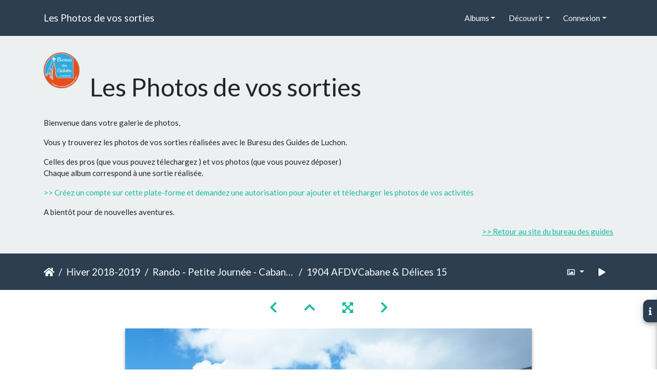

--- FILE ---
content_type: text/html; charset=utf-8
request_url: https://www.bureau-guides-luchon.com/carnet-de-voyage-pyrenees/picture.php?/2991/category/124
body_size: 13457
content:
<!DOCTYPE html>
<html lang="fr" dir="ltr">
<head>
    <meta http-equiv="Content-Type" content="text/html; charset=utf-8">
    <meta name="generator" content="Piwigo (aka PWG), see piwigo.org">
    <meta name="viewport" content="width=device-width, initial-scale=1.0, maximum-scale=1.0, viewport-fit=cover">
    <meta name="mobile-web-app-capable" content="yes">
    <meta name="apple-mobile-web-app-capable" content="yes">
    <meta name="apple-mobile-web-app-status-bar-style" content="black-translucent">
    <meta http-equiv="X-UA-Compatible" content="IE=edge">
    <meta name="description" content="1904 AFDVCabane & Délices 15 - 1904 AFDVCabane & Délices_15.JPG">

    <title>1904 AFDVCabane & Délices 15 | Les Photos de vos sorties</title>
    <link rel="shortcut icon" type="image/x-icon" href="themes/default/icon/favicon.ico">
    <link rel="icon" sizes="192x192" href="themes/bootstrap_darkroom/img/logo.png">
    <link rel="apple-touch-icon" sizes="192x192" href="themes/bootstrap_darkroom/img/logo.png">
    <link rel="start" title="Accueil" href="/carnet-de-voyage-pyrenees/" >
    <link rel="search" title="Recherche" href="search.php">
    <link rel="first" title="Première" href="picture.php?/2977/category/124">
    <link rel="prev" title="Précédente" href="picture.php?/2990/category/124">
    <link rel="next" title="Suivante" href="picture.php?/2992/category/124">
    <link rel="last" title="Dernière" href="picture.php?/3006/category/124">
    <link rel="up" title="Miniatures" href="index.php?/category/124">
    <link rel="canonical" href="picture.php?/2991">

<link rel="stylesheet" type="text/css" href="_data/combined/94uu93.css">

    <meta name="robots" content="noindex,nofollow">
<link rel="prerender" href="picture.php?/2992/category/124">
</head>

<body id="thePicturePage">
<div id="wrapper">
        <nav class="navbar navbar-expand-lg navbar-main bg-primary navbar-dark">
            <div class="container">
                <a class="navbar-brand mr-auto" href="/carnet-de-voyage-pyrenees/">Les Photos de vos sorties</a>
                <button type="button" class="navbar-toggler" data-toggle="collapse" data-target="#navbar-menubar" aria-controls="navbar-menubar" aria-expanded="false" aria-label="Toggle navigation">
                    <span class="fas fa-bars"></span>
                </button>
                <div class="collapse navbar-collapse" id="navbar-menubar">
<!-- Start of menubar.tpl -->
<ul class="navbar-nav ml-auto">
<li id="categoriesDropdownMenu" class="nav-item dropdown">
    <a href="#" class="nav-link dropdown-toggle" data-toggle="dropdown">Albums</a>
    <div class="dropdown-menu dropdown-menu-right" role="menu">
        <a class="dropdown-item" data-level="0" href="index.php?/category/161">
            été 2021
            <span class="badge badge-secondary ml-2" title="244 photos dans 4 sous-albums">244</span>
        </a>
        <a class="dropdown-item" data-level="1" href="index.php?/category/165">
            Séjour Rando - Weekend Brame du cerf en cabane
            <span class="badge badge-secondary ml-2" title="35 photos dans cet album">35</span>
        </a>
        <a class="dropdown-item" data-level="1" href="index.php?/category/164">
            Séjour Rando - AU CŒUR DU PARC NATIONAL D’ORDESA – MONT PERDU
            <span class="badge badge-secondary ml-2" title="173 photos dans cet album">173</span>
        </a>
        <a class="dropdown-item" data-level="1" href="index.php?/category/163">
            Séjour Rando - Mini séjour en cabane
            <span class="badge badge-secondary ml-2" title="23 photos dans cet album">23</span>
        </a>
        <a class="dropdown-item" data-level="1" href="index.php?/category/162">
            Séjour Rando - Weekend en cabane
            <span class="badge badge-secondary ml-2" title="13 photos dans cet album">13</span>
        </a>
        <a class="dropdown-item" data-level="0" href="index.php?/category/142">
            Hiver 2020-2021
            <span class="badge badge-secondary ml-2" title="261 photos dans 17 sous-albums">261</span>
        </a>
        <a class="dropdown-item" data-level="1" href="index.php?/category/160">
            Raquettes - Journée France - Cap de la Lite
            <span class="badge badge-secondary ml-2" title="46 photos dans cet album">46</span>
        </a>
        <a class="dropdown-item" data-level="1" href="index.php?/category/158">
            Raquettes - Petite Journée - Port de Bales
            <span class="badge badge-secondary ml-2" title="15 photos dans cet album">15</span>
        </a>
        <a class="dropdown-item" data-level="1" href="index.php?/category/159">
            Raquettes - Journée France - Mont né
            <span class="badge badge-secondary ml-2" title="5 photos dans cet album">5</span>
        </a>
        <a class="dropdown-item" data-level="1" href="index.php?/category/157">
            Randonnée - Cabane et Délices
            <span class="badge badge-secondary ml-2" title="19 photos dans cet album">19</span>
        </a>
        <a class="dropdown-item" data-level="1" href="index.php?/category/156">
            Raquettes - Demi Journée - Peyresourde
            <span class="badge badge-secondary ml-2" title="5 photos dans cet album">5</span>
        </a>
        <a class="dropdown-item" data-level="1" href="index.php?/category/155">
            Raquettes - Journée France - Mont né
            <span class="badge badge-secondary ml-2" title="6 photos dans cet album">6</span>
        </a>
        <a class="dropdown-item" data-level="1" href="index.php?/category/154">
            Raquettes - Petite Journée - Cap de Pouy Pradaus
            <span class="badge badge-secondary ml-2" title="22 photos dans cet album">22</span>
        </a>
        <a class="dropdown-item" data-level="1" href="index.php?/category/152">
            Randonnée - Cabane et Délices
            <span class="badge badge-secondary ml-2" title="13 photos dans cet album">13</span>
        </a>
        <a class="dropdown-item" data-level="1" href="index.php?/category/148">
            Raquettes - Journée France - Mont né
            <span class="badge badge-secondary ml-2" title="13 photos dans cet album">13</span>
        </a>
        <a class="dropdown-item" data-level="1" href="index.php?/category/149">
            Raquettes - Gaffets Superbagnères
            <span class="badge badge-secondary ml-2" title="17 photos dans cet album">17</span>
        </a>
        <a class="dropdown-item" data-level="1" href="index.php?/category/151">
            Raquettes - Petite Journée - Refuge du Mont né
            <span class="badge badge-secondary ml-2" title="24 photos dans cet album">24</span>
        </a>
        <a class="dropdown-item" data-level="1" href="index.php?/category/147">
            Raquettes & Délices - Gouter Gourmand
            <span class="badge badge-secondary ml-2" title="8 photos dans cet album">8</span>
        </a>
        <a class="dropdown-item" data-level="1" href="index.php?/category/150">
            Raquettes - Petite Journée - Herran
            <span class="badge badge-secondary ml-2" title="11 photos dans cet album">11</span>
        </a>
        <a class="dropdown-item" data-level="1" href="index.php?/category/146">
            Raquettes & Délices - Drive en Montagne
            <span class="badge badge-secondary ml-2" title="13 photos dans cet album">13</span>
        </a>
        <a class="dropdown-item" data-level="1" href="index.php?/category/145">
            Raquettes - Journée France - Cap de la Lite
            <span class="badge badge-secondary ml-2" title="13 photos dans cet album">13</span>
        </a>
        <a class="dropdown-item" data-level="1" href="index.php?/category/144">
            Raquettes - Journée France - Le Pouyaué
            <span class="badge badge-secondary ml-2" title="16 photos dans cet album">16</span>
        </a>
        <a class="dropdown-item" data-level="1" href="index.php?/category/143">
            Raquettes - Journée Sportive - Tour d'Oueil par le Cap de la Lite
            <span class="badge badge-secondary ml-2" title="15 photos dans cet album">15</span>
        </a>
        <a class="dropdown-item" data-level="0" href="index.php?/category/136">
            été 2020
            <span class="badge badge-secondary ml-2" title="139 photos dans 4 sous-albums">139</span>
        </a>
        <a class="dropdown-item" data-level="1" href="index.php?/category/141">
            Séjour Rando - Les sources de la Garonne
            <span class="badge badge-secondary ml-2" title="30 photos dans cet album">30</span>
        </a>
        <a class="dropdown-item" data-level="1" href="index.php?/category/140">
            Séjour Rando - Le cirque des Crabioules
            <span class="badge badge-secondary ml-2" title="65 photos dans cet album">65</span>
        </a>
        <a class="dropdown-item" data-level="1" href="index.php?/category/138">
            Rando - Journée France - EDF Rando
            <span class="badge badge-secondary ml-2" title="5 photos dans cet album">5</span>
        </a>
        <a class="dropdown-item" data-level="1" href="index.php?/category/137">
            Rando - Journée Sommet - Hourgade
            <span class="badge badge-secondary ml-2" title="39 photos dans cet album">39</span>
        </a>
        <a class="dropdown-item" data-level="0" href="index.php?/category/131">
            Hiver 2019-2020
            <span class="badge badge-secondary ml-2" title="1 photo dans cet album / 80 photos dans 4 sous-albums">81</span>
        </a>
        <a class="dropdown-item" data-level="1" href="index.php?/category/135">
            Raquettes - Journée Espagne - Baciver
            <span class="badge badge-secondary ml-2" title="22 photos dans cet album">22</span>
        </a>
        <a class="dropdown-item" data-level="1" href="index.php?/category/133">
            Raquettes - Journée France - Mont né
            <span class="badge badge-secondary ml-2" title="18 photos dans cet album">18</span>
        </a>
        <a class="dropdown-item" data-level="1" href="index.php?/category/134">
            Raquettes - Séjour Cabane - Luchonnais
            <span class="badge badge-secondary ml-2" title="8 photos dans cet album">8</span>
        </a>
        <a class="dropdown-item" data-level="1" href="index.php?/category/132">
            Raquettes - Journée France - Le Mourtis
            <span class="badge badge-secondary ml-2" title="32 photos dans cet album">32</span>
        </a>
        <a class="dropdown-item" data-level="0" href="index.php?/category/125">
            été 2019
            <span class="badge badge-secondary ml-2" title="1 photo dans cet album / 63 photos dans 4 sous-albums">64</span>
        </a>
        <a class="dropdown-item" data-level="1" href="index.php?/category/127">
            Séjour Rando - Trek au Népal - Rencontre à Herran
            <span class="badge badge-secondary ml-2" title="11 photos dans cet album">11</span>
        </a>
        <a class="dropdown-item" data-level="1" href="index.php?/category/130">
            Randonnée - Demi Journée - Artigues
            <span class="badge badge-secondary ml-2" title="4 photos dans cet album">4</span>
        </a>
        <a class="dropdown-item" data-level="1" href="index.php?/category/129">
            Randonnée - Journée France - Poujastou
            <span class="badge badge-secondary ml-2" title="30 photos dans cet album">30</span>
        </a>
        <a class="dropdown-item" data-level="1" href="index.php?/category/128">
            Randonnée - Petite Journée - Aux Pays des Animaux
            <span class="badge badge-secondary ml-2" title="18 photos dans cet album">18</span>
        </a>
        <a class="dropdown-item" data-level="0" href="index.php?/category/103">
            Hiver 2018-2019
            <span class="badge badge-secondary ml-2" title="1 photo dans cet album / 409 photos dans 20 sous-albums">410</span>
        </a>
        <a class="dropdown-item active" data-level="1" href="index.php?/category/124">
            Rando - Petite Journée - Cabane et délices
            <span class="badge badge-secondary ml-2" title="30 photos dans cet album">30</span>
        </a>
        <a class="dropdown-item" data-level="1" href="index.php?/category/122">
            Raquettes - Demi Journée - Labatch de Cazaux
            <span class="badge badge-secondary ml-2" title="13 photos dans cet album">13</span>
        </a>
        <a class="dropdown-item" data-level="1" href="index.php?/category/121">
            Raquettes - Journée Espagne - Lacs de Baviver
            <span class="badge badge-secondary ml-2" title="31 photos dans cet album">31</span>
        </a>
        <a class="dropdown-item" data-level="1" href="index.php?/category/123">
            Randonnée - Demi Journée - Artigues
            <span class="badge badge-secondary ml-2" title="6 photos dans cet album">6</span>
        </a>
        <a class="dropdown-item" data-level="1" href="index.php?/category/119">
            Raquettes - Journée Sportive - Mont Né Pic du lion
            <span class="badge badge-secondary ml-2" title="8 photos dans cet album">8</span>
        </a>
        <a class="dropdown-item" data-level="1" href="index.php?/category/120">
            Raquettes - Petite Journée - Vallée Blanche
            <span class="badge badge-secondary ml-2" title="4 photos dans cet album">4</span>
        </a>
        <a class="dropdown-item" data-level="1" href="index.php?/category/118">
            Raquettes - Journée Sportive - Tour d'Oueil par les crêtes du Lion
            <span class="badge badge-secondary ml-2" title="44 photos dans cet album">44</span>
        </a>
        <a class="dropdown-item" data-level="1" href="index.php?/category/115">
            Raquettes & Délices - L'almacen de Cires
            <span class="badge badge-secondary ml-2" title="10 photos dans cet album">10</span>
        </a>
        <a class="dropdown-item" data-level="1" href="index.php?/category/116">
            Raquettes - Journée France - Cabane des Hours
            <span class="badge badge-secondary ml-2" title="6 photos dans cet album">6</span>
        </a>
        <a class="dropdown-item" data-level="1" href="index.php?/category/114">
            Raquettes - Petite Journée - Mayregne / Cires
            <span class="badge badge-secondary ml-2" title="33 photos dans cet album">33</span>
        </a>
        <a class="dropdown-item" data-level="1" href="index.php?/category/113">
            Raquettes - Journée Sportive - Tuc du plan de la serre
            <span class="badge badge-secondary ml-2" title="33 photos dans cet album">33</span>
        </a>
        <a class="dropdown-item" data-level="1" href="index.php?/category/111">
            Raquettes - Journée France - Bourg d'Ouel - Cires par la Lite
            <span class="badge badge-secondary ml-2" title="11 photos dans cet album">11</span>
        </a>
        <a class="dropdown-item" data-level="1" href="index.php?/category/112">
            Raquettes - Petite Journée - Artigues
            <span class="badge badge-secondary ml-2" title="7 photos dans cet album">7</span>
        </a>
        <a class="dropdown-item" data-level="1" href="index.php?/category/110">
            Raquettes - Journée france - Col de Barèges
            <span class="badge badge-secondary ml-2" title="29 photos dans cet album">29</span>
        </a>
        <a class="dropdown-item" data-level="1" href="index.php?/category/105">
            Raquettes - Journée Espagne - Collet de Baciver
            <span class="badge badge-secondary ml-2" title="31 photos dans cet album">31</span>
        </a>
        <a class="dropdown-item" data-level="1" href="index.php?/category/104">
            Raquettes - Journée Espagne - Lacs de Baviver
            <span class="badge badge-secondary ml-2" title="30 photos dans cet album">30</span>
        </a>
        <a class="dropdown-item" data-level="1" href="index.php?/category/106">
            Rando - Petite Journée - Cabane du Mouscadet
            <span class="badge badge-secondary ml-2" title="8 photos dans cet album">8</span>
        </a>
        <a class="dropdown-item" data-level="1" href="index.php?/category/107">
            Rando - Journée Sportive - Traversée Burat Hage Bacanère
            <span class="badge badge-secondary ml-2" title="23 photos dans cet album">23</span>
        </a>
        <a class="dropdown-item" data-level="1" href="index.php?/category/109">
            Rando - Journée France - Pic de Bacanère
            <span class="badge badge-secondary ml-2" title="19 photos dans cet album">19</span>
        </a>
        <a class="dropdown-item" data-level="1" href="index.php?/category/108">
            Rando - Journée France - Pic de Burat
            <span class="badge badge-secondary ml-2" title="33 photos dans cet album">33</span>
        </a>
        <a class="dropdown-item" data-level="0" href="index.php?/category/91">
            été 2018
            <span class="badge badge-secondary ml-2" title="398 photos dans 11 sous-albums">398</span>
        </a>
        <a class="dropdown-item" data-level="1" href="index.php?/category/102">
            Rando - Journée Sommet - Hourgade
            <span class="badge badge-secondary ml-2" title="27 photos dans cet album">27</span>
        </a>
        <a class="dropdown-item" data-level="1" href="index.php?/category/101">
            Séjour Rando - Refuge de Venasque - Tour des 3 Ports
            <span class="badge badge-secondary ml-2" title="21 photos dans cet album">21</span>
        </a>
        <a class="dropdown-item" data-level="1" href="index.php?/category/94">
            Séjour Rando Âne - Sur les crêtes de Bales
            <span class="badge badge-secondary ml-2" title="107 photos dans cet album">107</span>
        </a>
        <a class="dropdown-item" data-level="1" href="index.php?/category/93">
            Séjour Rando - Cabane des Hours - Herran
            <span class="badge badge-secondary ml-2" title="44 photos dans cet album">44</span>
        </a>
        <a class="dropdown-item" data-level="1" href="index.php?/category/95">
            Séjour Rando - Refuge de Venasque - Tour des 3 Ports
            <span class="badge badge-secondary ml-2" title="20 photos dans cet album">20</span>
        </a>
        <a class="dropdown-item" data-level="1" href="index.php?/category/100">
            Rando - Journée Espagne - Uishera
            <span class="badge badge-secondary ml-2" title="26 photos dans cet album">26</span>
        </a>
        <a class="dropdown-item" data-level="1" href="index.php?/category/98">
            Rando - Journée Espagne - Montcorbison
            <span class="badge badge-secondary ml-2" title="23 photos dans cet album">23</span>
        </a>
        <a class="dropdown-item" data-level="1" href="index.php?/category/99">
            Rando - Journée Espagne - Port d'Ureix
            <span class="badge badge-secondary ml-2" title="22 photos dans cet album">22</span>
        </a>
        <a class="dropdown-item" data-level="1" href="index.php?/category/96">
            Rando - Journée Sommet - Hourgade
            <span class="badge badge-secondary ml-2" title="54 photos dans cet album">54</span>
        </a>
        <a class="dropdown-item" data-level="1" href="index.php?/category/92">
            Rando - Coucher de Soleil - Herran
            <span class="badge badge-secondary ml-2" title="6 photos dans cet album">6</span>
        </a>
        <a class="dropdown-item" data-level="1" href="index.php?/category/97">
            Rando - Journée Sommet - Hourgade
            <span class="badge badge-secondary ml-2" title="48 photos dans cet album">48</span>
        </a>
        <a class="dropdown-item" data-level="0" href="index.php?/category/68">
            Hiver 2017-2018
            <span class="badge badge-secondary ml-2" title="1 photo dans cet album / 784 photos dans 22 sous-albums">785</span>
        </a>
        <a class="dropdown-item" data-level="1" href="index.php?/category/89">
            Raquettes - Petite Journée - Cabane des Hours
            <span class="badge badge-secondary ml-2" title="19 photos dans cet album">19</span>
        </a>
        <a class="dropdown-item" data-level="1" href="index.php?/category/88">
            Raquettes - Journée France - Poujastou
            <span class="badge badge-secondary ml-2" title="40 photos dans cet album">40</span>
        </a>
        <a class="dropdown-item" data-level="1" href="index.php?/category/87">
            Raquettes - Journée France - Mont né
            <span class="badge badge-secondary ml-2" title="41 photos dans cet album">41</span>
        </a>
        <a class="dropdown-item" data-level="1" href="index.php?/category/86">
            Raquettes - Demi Journée - Lampet
            <span class="badge badge-secondary ml-2" title="26 photos dans cet album">26</span>
        </a>
        <a class="dropdown-item" data-level="1" href="index.php?/category/85">
            Raquettes - Journée Sportive - Mont né
            <span class="badge badge-secondary ml-2" title="26 photos dans cet album">26</span>
        </a>
        <a class="dropdown-item" data-level="1" href="index.php?/category/84">
            Raquettes - Journée France - Cap de la Lite
            <span class="badge badge-secondary ml-2" title="30 photos dans cet album">30</span>
        </a>
        <a class="dropdown-item" data-level="1" href="index.php?/category/90">
            Raquettes - Demi Journée - Gaffets à Mayregne
            <span class="badge badge-secondary ml-2" title="16 photos dans cet album">16</span>
        </a>
        <a class="dropdown-item" data-level="1" href="index.php?/category/83">
            Raquettes - Petite Journée - Lampet
            <span class="badge badge-secondary ml-2" title="60 photos dans cet album">60</span>
        </a>
        <a class="dropdown-item" data-level="1" href="index.php?/category/82">
            Raquettes & Délices - L'almacen de Cires
            <span class="badge badge-secondary ml-2" title="6 photos dans cet album">6</span>
        </a>
        <a class="dropdown-item" data-level="1" href="index.php?/category/81">
            Raquettes - Demi Journée - Artigues
            <span class="badge badge-secondary ml-2" title="30 photos dans cet album">30</span>
        </a>
        <a class="dropdown-item" data-level="1" href="index.php?/category/80">
            Raquettes - Demi Journée - Mayregne
            <span class="badge badge-secondary ml-2" title="46 photos dans cet album">46</span>
        </a>
        <a class="dropdown-item" data-level="1" href="index.php?/category/77">
            Raquettes - Journée France - Col de Barèges
            <span class="badge badge-secondary ml-2" title="31 photos dans cet album">31</span>
        </a>
        <a class="dropdown-item" data-level="1" href="index.php?/category/79">
            Raquettes - Journée France - Formation Autonomie
            <span class="badge badge-secondary ml-2" title="27 photos dans cet album">27</span>
        </a>
        <a class="dropdown-item" data-level="1" href="index.php?/category/78">
            Raquettes - Petite Journée - Bourg d'Oueil
            <span class="badge badge-secondary ml-2" title="15 photos dans cet album">15</span>
        </a>
        <a class="dropdown-item" data-level="1" href="index.php?/category/76">
            Raquettes - Lever de Lune "Bleue" - Lampet
            <span class="badge badge-secondary ml-2" title="12 photos dans cet album">12</span>
        </a>
        <a class="dropdown-item" data-level="1" href="index.php?/category/75">
            Raquettes - Petite Journée - Cabane de Cunau
            <span class="badge badge-secondary ml-2" title="48 photos dans cet album">48</span>
        </a>
        <a class="dropdown-item" data-level="1" href="index.php?/category/74">
            Raquettes - Demi Journée - Passejade d'Oueil
            <span class="badge badge-secondary ml-2" title="39 photos dans cet album">39</span>
        </a>
        <a class="dropdown-item" data-level="1" href="index.php?/category/73">
            Raquettes - Petite Journée - Cabane du Bosc
            <span class="badge badge-secondary ml-2" title="7 photos dans cet album">7</span>
        </a>
        <a class="dropdown-item" data-level="1" href="index.php?/category/72">
            Raquettes - Petite Journée - Lampet
            <span class="badge badge-secondary ml-2" title="58 photos dans cet album">58</span>
        </a>
        <a class="dropdown-item" data-level="1" href="index.php?/category/71">
            Raquettes - Journée France - Cap de la Lite
            <span class="badge badge-secondary ml-2" title="169 photos dans cet album">169</span>
        </a>
        <a class="dropdown-item" data-level="1" href="index.php?/category/70">
            Raquettes - Petite Journée - Lampet
            <span class="badge badge-secondary ml-2" title="31 photos dans cet album">31</span>
        </a>
        <a class="dropdown-item" data-level="1" href="index.php?/category/69">
            Raquettes - Demi Journée - Soulit
            <span class="badge badge-secondary ml-2" title="7 photos dans cet album">7</span>
        </a>
        <a class="dropdown-item" data-level="0" href="index.php?/category/65">
            été 2017
            <span class="badge badge-secondary ml-2" title="68 photos dans 2 sous-albums">68</span>
        </a>
        <a class="dropdown-item" data-level="1" href="index.php?/category/67">
            Rando âne - Journée - Tour Oueil / Espiau
            <span class="badge badge-secondary ml-2" title="16 photos dans cet album">16</span>
        </a>
        <a class="dropdown-item" data-level="1" href="index.php?/category/66">
            Rando/Alpi - Séjour: De Luchon à l'Aneto
            <span class="badge badge-secondary ml-2" title="52 photos dans cet album">52</span>
        </a>
        <a class="dropdown-item" data-level="0" href="index.php?/category/46">
            hiver 2016-2017
            <span class="badge badge-secondary ml-2" title="1 photo dans cet album / 547 photos dans 17 sous-albums">548</span>
        </a>
        <a class="dropdown-item" data-level="1" href="index.php?/category/57">
            Raquettes - Coucher de soleil - Herran
            <span class="badge badge-secondary ml-2" title="7 photos dans cet album">7</span>
        </a>
        <a class="dropdown-item" data-level="1" href="index.php?/category/47">
            Raquettes - Demi Journée - Artigues
            <span class="badge badge-secondary ml-2" title="15 photos dans cet album">15</span>
        </a>
        <a class="dropdown-item" data-level="1" href="index.php?/category/49">
            Raquettes - Demi Journée - Mayregne
            <span class="badge badge-secondary ml-2" title="66 photos dans cet album">66</span>
        </a>
        <a class="dropdown-item" data-level="1" href="index.php?/category/62">
            Raquettes - Demi Journée - Mayregne
            <span class="badge badge-secondary ml-2" title="9 photos dans cet album">9</span>
        </a>
        <a class="dropdown-item" data-level="1" href="index.php?/category/64">
            Raquettes - Demi Journée - Superbagnères
            <span class="badge badge-secondary ml-2" title="21 photos dans cet album">21</span>
        </a>
        <a class="dropdown-item" data-level="1" href="index.php?/category/53">
            Raquettes - Demi Journée -Vallée Blanche
            <span class="badge badge-secondary ml-2" title="34 photos dans cet album">34</span>
        </a>
        <a class="dropdown-item" data-level="1" href="index.php?/category/58">
            Raquettes - Demi journée Gaffets - Mayregne
            <span class="badge badge-secondary ml-2" title="20 photos dans cet album">20</span>
        </a>
        <a class="dropdown-item" data-level="1" href="index.php?/category/48">
            Raquettes - Journée France - Cap de la lite
            <span class="badge badge-secondary ml-2" title="66 photos dans cet album">66</span>
        </a>
        <a class="dropdown-item" data-level="1" href="index.php?/category/61">
            Raquettes - Journée France - Cap de la lite
            <span class="badge badge-secondary ml-2" title="58 photos dans cet album">58</span>
        </a>
        <a class="dropdown-item" data-level="1" href="index.php?/category/50">
            Raquettes - Journée France - Sommet de la Lacq
            <span class="badge badge-secondary ml-2" title="28 photos dans cet album">28</span>
        </a>
        <a class="dropdown-item" data-level="1" href="index.php?/category/54">
            Raquettes - Journée Sportive - Poujastou
            <span class="badge badge-secondary ml-2" title="35 photos dans cet album">35</span>
        </a>
        <a class="dropdown-item" data-level="1" href="index.php?/category/55">
            Raquettes - Journée Sportive - Tour d'Oueil: Pierrefite, Lion, Lite
            <span class="badge badge-secondary ml-2" title="59 photos dans cet album">59</span>
        </a>
        <a class="dropdown-item" data-level="1" href="index.php?/category/51">
            Raquettes - Petite Journée - Lampet
            <span class="badge badge-secondary ml-2" title="35 photos dans cet album">35</span>
        </a>
        <a class="dropdown-item" data-level="1" href="index.php?/category/60">
            Raquettes - Petite Journée -Vallée Blanche
            <span class="badge badge-secondary ml-2" title="19 photos dans cet album">19</span>
        </a>
        <a class="dropdown-item" data-level="1" href="index.php?/category/63">
            Raquettes - Petite Journée -Vallée Blanche
            <span class="badge badge-secondary ml-2" title="27 photos dans cet album">27</span>
        </a>
        <a class="dropdown-item" data-level="1" href="index.php?/category/56">
            Raquettes - Petite journée - Bourg d'oueil Cires
            <span class="badge badge-secondary ml-2" title="25 photos dans cet album">25</span>
        </a>
        <a class="dropdown-item" data-level="1" href="index.php?/category/59">
            Raquettes - Petite journée - Bourg d'oueil Cires
            <span class="badge badge-secondary ml-2" title="23 photos dans cet album">23</span>
        </a>
        <a class="dropdown-item" data-level="0" href="index.php?/category/32">
            été 2016
            <span class="badge badge-secondary ml-2" title="288 photos dans 13 sous-albums">288</span>
        </a>
        <a class="dropdown-item" data-level="1" href="index.php?/category/36">
            Rando ânes - Anes des Chemins, ânes des Jardins - Mayregne
            <span class="badge badge-secondary ml-2" title="7 photos dans cet album">7</span>
        </a>
        <a class="dropdown-item" data-level="1" href="index.php?/category/41">
            Rando ânes des Chemins, ânes des Jardins - Mayregne
            <span class="badge badge-secondary ml-2" title="4 photos dans cet album">4</span>
        </a>
        <a class="dropdown-item" data-level="1" href="index.php?/category/33">
            Randonnée - Coucher de Soleil - Montagne d'Herran
            <span class="badge badge-secondary ml-2" title="21 photos dans cet album">21</span>
        </a>
        <a class="dropdown-item" data-level="1" href="index.php?/category/43">
            Randonnée - Coucher de Soleil - Montagne d'Herran
            <span class="badge badge-secondary ml-2" title="15 photos dans cet album">15</span>
        </a>
        <a class="dropdown-item" data-level="1" href="index.php?/category/38">
            Randonnée - Demi Journée - Le gouffre d'Enfer
            <span class="badge badge-secondary ml-2" title="12 photos dans cet album">12</span>
        </a>
        <a class="dropdown-item" data-level="1" href="index.php?/category/37">
            Randonnée - Journée Sommet - Le Hourgade
            <span class="badge badge-secondary ml-2" title="47 photos dans cet album">47</span>
        </a>
        <a class="dropdown-item" data-level="1" href="index.php?/category/34">
            Randonnée - Journée Sportive - De Lacs en lacs (Celinda, Charles, vert et bleu)
            <span class="badge badge-secondary ml-2" title="28 photos dans cet album">28</span>
        </a>
        <a class="dropdown-item" data-level="1" href="index.php?/category/44">
            Randonnée - Journée Sportive - La crête de la coum des clots
            <span class="badge badge-secondary ml-2" title="51 photos dans cet album">51</span>
        </a>
        <a class="dropdown-item" data-level="1" href="index.php?/category/40">
            Randonnée - Journée Sportive - Traversée Superbagnères Crabioules Vallée du Lys
            <span class="badge badge-secondary ml-2" title="38 photos dans cet album">38</span>
        </a>
        <a class="dropdown-item" data-level="1" href="index.php?/category/39">
            Randonnée - Petite Journée - Aux Pays des Animaux
            <span class="badge badge-secondary ml-2" title="18 photos dans cet album">18</span>
        </a>
        <a class="dropdown-item" data-level="1" href="index.php?/category/42">
            Randonnée - Petite Journée - Aux Pays des Animaux
            <span class="badge badge-secondary ml-2" title="35 photos dans cet album">35</span>
        </a>
        <a class="dropdown-item" data-level="1" href="index.php?/category/45">
            Randonnée - Petite Journée - Tuc du plan de la serre
            <span class="badge badge-secondary ml-2" title="8 photos dans cet album">8</span>
        </a>
        <a class="dropdown-item" data-level="1" href="index.php?/category/35">
            Randonnée - Petite Journée - Un agneau au Poujastou
            <span class="badge badge-secondary ml-2" title="4 photos dans cet album">4</span>
        </a>
        <a class="dropdown-item" data-level="0" href="index.php?/category/14">
            hiver 2015-2016
            <span class="badge badge-secondary ml-2" title="336 photos dans 13 sous-albums">336</span>
        </a>
        <a class="dropdown-item" data-level="1" href="index.php?/category/22">
            Raquettes - Délices en Cabane - Refuge du Mont né
            <span class="badge badge-secondary ml-2" title="8 photos dans cet album">8</span>
        </a>
        <a class="dropdown-item" data-level="1" href="index.php?/category/13">
            Raquettes - Journée - Mont né
            <span class="badge badge-secondary ml-2" title="8 photos dans cet album">8</span>
        </a>
        <a class="dropdown-item" data-level="1" href="index.php?/category/21">
            Raquettes - Journée - Mont né
            <span class="badge badge-secondary ml-2" title="13 photos dans cet album">13</span>
        </a>
        <a class="dropdown-item" data-level="1" href="index.php?/category/24">
            Raquettes - Journée - Mont né
            <span class="badge badge-secondary ml-2" title="21 photos dans cet album">21</span>
        </a>
        <a class="dropdown-item" data-level="1" href="index.php?/category/30">
            Raquettes - Journée - Tuc d'Aubas
            <span class="badge badge-secondary ml-2" title="62 photos dans cet album">62</span>
        </a>
        <a class="dropdown-item" data-level="1" href="index.php?/category/28">
            Raquettes - Journée Espagne - Lacs de Baviver
            <span class="badge badge-secondary ml-2" title="34 photos dans cet album">34</span>
        </a>
        <a class="dropdown-item" data-level="1" href="index.php?/category/29">
            Raquettes - Journée Espagne - Lacs de Baviver
            <span class="badge badge-secondary ml-2" title="17 photos dans cet album">17</span>
        </a>
        <a class="dropdown-item" data-level="1" href="index.php?/category/31">
            Raquettes - Petite Journée - Cabane des Hours
            <span class="badge badge-secondary ml-2" title="11 photos dans cet album">11</span>
        </a>
        <a class="dropdown-item" data-level="1" href="index.php?/category/23">
            Raquettes - Petite Journée - Cabane du Cap de Bares
            <span class="badge badge-secondary ml-2" title="27 photos dans cet album">27</span>
        </a>
        <a class="dropdown-item" data-level="1" href="index.php?/category/25">
            Raquettes - Petite Journée - Cap de Bares
            <span class="badge badge-secondary ml-2" title="32 photos dans cet album">32</span>
        </a>
        <a class="dropdown-item" data-level="1" href="index.php?/category/27">
            Raquettes - Petite Journée - Cap de Bares
            <span class="badge badge-secondary ml-2" title="54 photos dans cet album">54</span>
        </a>
        <a class="dropdown-item" data-level="1" href="index.php?/category/18">
            Raquettes - Petite Journée - Refuge mont né
            <span class="badge badge-secondary ml-2" title="30 photos dans cet album">30</span>
        </a>
        <a class="dropdown-item" data-level="1" href="index.php?/category/26">
            Raquettes - Petite Journée - Tuc du plan de la serre
            <span class="badge badge-secondary ml-2" title="19 photos dans cet album">19</span>
        </a>
        <a class="dropdown-item" data-level="0" href="index.php?/category/15">
            été 2015
            <span class="badge badge-secondary ml-2" title="43 photos dans 4 sous-albums">43</span>
        </a>
        <a class="dropdown-item" data-level="1" href="index.php?/category/8">
            Canyon - Gouaux de Luchon
            <span class="badge badge-secondary ml-2" title="8 photos dans cet album">8</span>
        </a>
        <a class="dropdown-item" data-level="1" href="index.php?/category/7">
            Rando - Ceciré crête de la coume
            <span class="badge badge-secondary ml-2" title="11 photos dans cet album">11</span>
        </a>
        <a class="dropdown-item" data-level="1" href="index.php?/category/9">
            Rando - Hourgade
            <span class="badge badge-secondary ml-2" title="10 photos dans cet album">10</span>
        </a>
        <a class="dropdown-item" data-level="1" href="index.php?/category/11">
            Rando - Tusse de montarqué
            <span class="badge badge-secondary ml-2" title="14 photos dans cet album">14</span>
        </a>
        <a class="dropdown-item" data-level="0" href="index.php?/category/16">
            Reportages
            <span class="badge badge-secondary ml-2" title="73 photos dans 2 sous-albums">73</span>
        </a>
        <a class="dropdown-item" data-level="1" href="index.php?/category/10">
            Quand les Pyrénées se transforment en Alaska
            <span class="badge badge-secondary ml-2" title="23 photos dans cet album">23</span>
        </a>
        <a class="dropdown-item" data-level="1" href="index.php?/category/17">
            Vélo, ski et escalade au Ramougn (3011 m)
            <span class="badge badge-secondary ml-2" title="50 photos dans cet album">50</span>
        </a>
        <div class="dropdown-divider"></div>
        <div class="dropdown-header">3738 photos</div>
    </div>
</li>


    <li class="nav-item dropdown">                                                                                                                                                   
        <a href="#" class="nav-link dropdown-toggle" data-toggle="dropdown">Découvrir</a>
        <div class="dropdown-menu dropdown-menu-right" role="menu">
      <div class="dropdown-header">
        <form class="navbar-form" role="search" action="qsearch.php" method="get" id="quicksearch" onsubmit="return this.q.value!='' && this.q.value!=qsearch_prompt;">
            <div class="form-group">
                <input type="text" name="q" id="qsearchInput" class="form-control" placeholder="Recherche rapide" />
            </div>
        </form>
      </div>
      <div class="dropdown-divider"></div>
      <a class="dropdown-item" href="tags.php" title="Voir les tags disponibles">Tags
          <span class="badge badge-secondary ml-2">0</span>      </a>
      <a class="dropdown-item" href="search.php" title="recherche" rel="search">Recherche
                </a>
      <a class="dropdown-item" href="comments.php" title="Voir les derniers commentaires utilisateurs">Commentaires
          <span class="badge badge-secondary ml-2">3</span>      </a>
      <a class="dropdown-item" href="about.php" title="À propos de Piwigo">À propos
                </a>
      <a class="dropdown-item" href="notification.php" title="flux RSS" rel="nofollow">Notifications RSS
                </a>

            <div class="dropdown-divider"></div>
		<a class="dropdown-item" href="index.php?/most_visited" title="afficher les photos les plus vues">Plus vues</a>
		<a class="dropdown-item" href="index.php?/best_rated" title="afficher les photos les mieux notées">Mieux notées</a>
		<a class="dropdown-item" href="index.php?/recent_pics" title="afficher les photos les plus récentes">Photos récentes</a>
		<a class="dropdown-item" href="index.php?/recent_cats" title="afficher les albums récemment mis à jour ou créés">Albums récents</a>
		<a class="dropdown-item" href="random.php" title="afficher un ensemble de photos prises au hasard" rel="nofollow">Photos au hasard</a>
		<a class="dropdown-item" href="index.php?/created-monthly-calendar" title="affichage année par année, mois par mois, jour par jour" rel="nofollow">Calendrier</a>

        </div>
    </li>


<li class="nav-item dropdown" id="identificationDropdown">
    <a href="#" class="nav-link dropdown-toggle" data-toggle="dropdown">Connexion</a>
    <div class="dropdown-menu dropdown-menu-right" role="menu">
<div class="dropdown-header"> <form class="navbar-form" method="post" action="identification.php" id="quickconnect"> <div class="form-group"> <input class="form-control mb-2" type="text" name="username" id="username" value="" placeholder="Nom d'utilisateur"> <input class="form-control" type="password" name="password" id="password" placeholder="Mot de passe"> </div><div class="form-check checkbox"> <label class="form-check-label"> <input class="form-check-input" type="checkbox" name="remember_me" id="remember_me" value="1"> Connexion auto</label> </div><input type="hidden" name="redirect" value="%2Fcarnet-de-voyage-pyrenees%2Fpicture.php%3F%2F2991%2Fcategory%2F124"> <button type="submit" class="btn btn-primary btn-raised" name="login">Connexion</button> </form> </div><div class="dropdown-divider"></div><a class="dropdown-item" href="register.php" title="Créer un nouveau compte" rel="nofollow">S'enregistrer</a>    </div>
</li>

</ul>
<!-- End of menubar.tpl -->

                </div>
            </div>
        </nav>

        <div class="jumbotron mb-0">
            <div class="container">
                <div id="theHeader"><p>
	<img class="float-left" src="/wp-content/uploads/2015/06/Logo-BG-Couleur.png" style="width:70px;margin-right:20px;" title="Les Photos de vos sorties" /></p>
<p>
	&nbsp;</p>
<h1>
	Les Photos de vos sorties</h1>
<div class="info_home">
	<br />
	<p>
		Bienvenue dans votre galerie de photos,</p>
	<p>
		Vous y trouverez les photos de vos sorties r&eacute;alis&eacute;es avec le Buresu des Guides de Luchon.</p>
	<p>
		Celles des pros (que vous pouvez t&eacute;lechargez ) et vos photos (que vous pouvez d&eacute;poser)<br />
		Chaque album correspond &agrave; une sortie r&eacute;alis&eacute;e.</p>
	<p>
		<a href="/carnet-de-voyage-pyrenees/register.php">&gt;&gt; Cr&eacute;ez un compte sur cette plate-forme et demandez une autorisation pour ajouter et t&eacute;lecharger les photos de vos activit&eacute;s</a></p>
	<p>
		A bient&ocirc;t pour de nouvelles aventures.</p>
	<p style="text-align: right;">
		<a href="/" style="text-decoration:underline" title="Bureau des Guides de Luchon">&gt;&gt; Retour au site du bureau des guides</a></p>
</div>
</div>
            </div>
        </div>




<!-- End of header.tpl -->
<!-- Start of picture.tpl -->


<nav class="navbar navbar-contextual navbar-expand-lg navbar-dark bg-primary sticky-top mb-2">
    <div class="container">
        <div class="navbar-brand">
            <div class="nav-breadcrumb d-inline-flex"><a class="nav-breadcrumb-item" href="/carnet-de-voyage-pyrenees/">Accueil</a><a class="nav-breadcrumb-item" href="index.php?/category/103">Hiver 2018-2019</a><a class="nav-breadcrumb-item" href="index.php?/category/124">Rando - Petite Journée - Cabane et délices</a><span class="nav-breadcrumb-item active">1904 AFDVCabane & Délices 15</span></div>
        </div>
        <button type="button" class="navbar-toggler" data-toggle="collapse" data-target="#secondary-navbar" aria-controls="secondary-navbar" aria-expanded="false" aria-label="Toggle navigation">
            <span class="fas fa-bars"></span>
        </button>
        <div class="navbar-collapse collapse justify-content-end" id="secondary-navbar">
            <ul class="navbar-nav">

                <li class="nav-item dropdown">
                    <a href="#" class="nav-link dropdown-toggle" data-toggle="dropdown" title="Tailles de photo">
                        <i class="far fa-image fa-fw" aria-hidden="true"></i><span class="d-lg-none ml-2">Tailles de photo</span>
                    </a>
                    <div class="dropdown-menu dropdown-menu-right" role="menu">
                        <a id="derivativesmall" class="dropdown-item derivative-li" href="javascript:changeImgSrc('i.php?/upload/2019/04/07/20190407212333-bdb32460-sm.jpg','small','small')" rel="nofollow">
                                S - petit<span class="derivativeSizeDetails"> (576 x 432)</span>
                        </a>
                        <a id="derivativemedium" class="dropdown-item derivative-li active" href="javascript:changeImgSrc('_data/i/upload/2019/04/07/20190407212333-bdb32460-me.jpg','medium','medium')" rel="nofollow">
                                M - moyen<span class="derivativeSizeDetails"> (792 x 594)</span>
                        </a>
                        <a id="derivativelarge" class="dropdown-item derivative-li" href="javascript:changeImgSrc('_data/i/upload/2019/04/07/20190407212333-bdb32460-la.jpg','large','large')" rel="nofollow">
                                L - grand<span class="derivativeSizeDetails"> (1008 x 756)</span>
                        </a>
                        <a id="derivativexlarge" class="dropdown-item derivative-li" href="javascript:changeImgSrc('_data/i/upload/2019/04/07/20190407212333-bdb32460-xl.jpg','xlarge','xlarge')" rel="nofollow">
                                XL - très grand<span class="derivativeSizeDetails"> (1224 x 918)</span>
                        </a>

                        <a class="dropdown-item" href="javascript:phpWGOpenWindow('./upload/2019/04/07/20190407212333-bdb32460.jpg','xxx','scrollbars=yes,toolbar=no,status=no,resizable=yes')" rel="nofollow">Original</a>
                    </div>
                </li>
                <li class="nav-item">
                    <a class="nav-link" href="javascript:;" title="diaporama" id="startSlideshow" rel="nofollow">
                        <i class="fas fa-play fa-fw" aria-hidden="true"></i><span class="d-lg-none ml-2 text-capitalize">diaporama</span>
                    </a>
                </li>

            </ul>
        </div>
    </div>
</nav>


<div id="main-picture-container" class="container">



  <div class="row justify-content-center">
    <div id="navigationButtons" class="col-12 py-2">


<a href="picture.php?/2990/category/124" title="Précédente : 1904 AFDVCabane & Délices 14" id="navPrevPicture"> <i class="fas fa-chevron-left" aria-hidden="true"></i> </a><a href="index.php?/category/124" title="Miniatures"> <i class="fas fa-chevron-up"></i> </a><a href="javascript:;" title="Plein écran" id="startPhotoSwipe"> <i class="fas fa-expand-arrows-alt" aria-hidden="true"></i> </a><a href="picture.php?/2992/category/124" title="Suivante : 1904 AFDVCabane & Délices 16" id="navNextPicture"> <i class="fas fa-chevron-right" aria-hidden="true"></i> </a>
    </div>


  </div>

  <div id="theImage" class="row d-block justify-content-center mb-3">
    <img src="_data/i/upload/2019/04/07/20190407212333-bdb32460-me.jpg" width="792" height="594" alt="1904 AFDVCabane & Délices_15.JPG" id="theMainImage" usemap="#mapmedium" title="1904 AFDVCabane & Délices 15 - 1904 AFDVCabane & Délices_15.JPG">

<map name="mapsmall"><area shape=rect coords="0,0,144,432" href="picture.php?/2990/category/124" title="Précédente : 1904 AFDVCabane & Délices 14" alt="1904 AFDVCabane & Délices 14"><area shape=rect coords="144,0,429,108" href="index.php?/category/124" title="Miniatures" alt="Miniatures"><area shape=rect coords="433,0,576,432" href="picture.php?/2992/category/124" title="Suivante : 1904 AFDVCabane & Délices 16" alt="1904 AFDVCabane & Délices 16"></map><map name="mapmedium"><area shape=rect coords="0,0,198,594" href="picture.php?/2990/category/124" title="Précédente : 1904 AFDVCabane & Délices 14" alt="1904 AFDVCabane & Délices 14"><area shape=rect coords="198,0,591,148" href="index.php?/category/124" title="Miniatures" alt="Miniatures"><area shape=rect coords="595,0,792,594" href="picture.php?/2992/category/124" title="Suivante : 1904 AFDVCabane & Délices 16" alt="1904 AFDVCabane & Délices 16"></map><map name="maplarge"><area shape=rect coords="0,0,252,756" href="picture.php?/2990/category/124" title="Précédente : 1904 AFDVCabane & Délices 14" alt="1904 AFDVCabane & Délices 14"><area shape=rect coords="252,0,752,189" href="index.php?/category/124" title="Miniatures" alt="Miniatures"><area shape=rect coords="757,0,1008,756" href="picture.php?/2992/category/124" title="Suivante : 1904 AFDVCabane & Délices 16" alt="1904 AFDVCabane & Délices 16"></map><map name="mapxlarge"><area shape=rect coords="0,0,306,918" href="picture.php?/2990/category/124" title="Précédente : 1904 AFDVCabane & Délices 14" alt="1904 AFDVCabane & Délices 14"><area shape=rect coords="306,0,913,229" href="index.php?/category/124" title="Miniatures" alt="Miniatures"><area shape=rect coords="920,0,1224,918" href="picture.php?/2992/category/124" title="Suivante : 1904 AFDVCabane & Délices 16" alt="1904 AFDVCabane & Délices 16"></map>
  </div>


<div id="sidebar">
    <div id="info-content" class="info">
        <dl id="standard" class="imageInfoTable">
            <h4>Information</h4>
            <div id="datecreate" class="imageInfo">
                <dt>Créée le</dt>
                <dd><a href="index.php?/created-monthly-list-2019-04-05" rel="nofollow">Vendredi 5 Avril 2019</a></dd>
            </div>
            <div id="datepost" class="imageInfo">
                <dt>Ajoutée le</dt>
                <dd><a href="index.php?/posted-monthly-list-2019-04-07" rel="nofollow">Dimanche 7 Avril 2019</a></dd>
            </div>
            <div id="visits" class="imageInfo">
                <dt>Visites</dt>
                <dd>17881</dd>
            </div>
            <div id="Categories" class="imageInfo">
                <dt>Albums</dt>
                <dd>
                <a href="index.php?/category/103">Hiver 2018-2019</a> / <a href="index.php?/category/124">Rando - Petite Journée - Cabane et délices</a>
                </dd>
            </div>
            <div id="Average" class="imageInfo">
                <dt>Score</dt>
                <dd>
                        <span id="ratingScore">pas de note</span> <span id="ratingCount"></span>
                </dd>
            </div>

            <br />
            <h4>Données EXIF</h4>
            <dt>Make</dt>
            <dd>OLYMPUS IMAGING CORP.  </dd>
            <dt>Model</dt>
            <dd>E-M5MarkII      </dd>
            <dt>DateTimeOriginal</dt>
            <dd>2019:04:05 11:23:29</dd>
            <dt>ApertureFNumber</dt>
            <dd>f/8.0</dd>
        </dl>
    </div>
    <div class="handle">
        <a id="info-link" href="#">
            <span class="fas fa-info" aria-hidden="true"></span>
        </a>
    </div>
</div>


  <div id="theImageComment" class="row justify-content-center mb-3">
  </div>

    
  <div id="theImageShareButtons" class="row justify-content-center">
    <section id="share">
        <a href="http://twitter.com/share?text=1904 AFDVCabane & Délices 15&amp;url=https://www.bureau-guides-luchon.com/carnet-de-voyage-pyrenees/picture.php?/2991/category/124"
           onclick="window.open(this.href, 'twitter-share', 'width=550,height=235');return false;" title="Share on Twitter">
            <i class="fab fa-twitter"></i>        </a>
        <a href="https://www.facebook.com/sharer/sharer.php?u=https://www.bureau-guides-luchon.com/carnet-de-voyage-pyrenees/picture.php?/2991/category/124"
           onclick="window.open(this.href, 'facebook-share','width=580,height=296');return false;" title="Share on Facebook">
            <i class="fab fa-facebook"></i>        </a>
        <a href="https://www.pinterest.com/pin/create/button/?url=https://www.bureau-guides-luchon.com/carnet-de-voyage-pyrenees/picture.php?/2991/category/124&media=https://www.bureau-guides-luchon.com/carnet-de-voyage-pyrenees/picture.php?/2991/category/124/../_data/i/upload/2019/04/07/20190407212333-bdb32460-la.jpg"
           onclick="window.open(this.href, 'pinterest-share', 'width=490,height=530');return false;" title="Pin on Pinterest">
            <i class="fab fa-pinterest"></i>        </a>
        <a href="https://vkontakte.ru/share.php?url=https://www.bureau-guides-luchon.com/carnet-de-voyage-pyrenees/picture.php?/2991/category/124&image=https://www.bureau-guides-luchon.com/carnet-de-voyage-pyrenees/picture.php?/2991/category/124/../_data/i/upload/2019/04/07/20190407212333-bdb32460-la.jpg"
           onclick="window.open(this.href, 'vk-share', 'width=490,height=530');return false;" title="Share on VK">
            <i class="fab fa-vk"></i>        </a>
    </section>
  </div>
</div>

<div id="carousel-container" class="container">
  <div id="theImageCarousel" class="row mx-0">
    <div class="col-lg-10 col-md-12 mx-auto">
      <div id="thumbnailCarousel" class="slick-carousel">
                        <div class="text-center">
          <a href="picture.php?/2977/category/124" data-index="0" data-name="1904 AFDVCabane & Délices 01" data-description="" data-src-xlarge="_data/i/upload/2019/04/07/20190407212115-bd8cbeb6-xl.jpg" data-size-xlarge="1224 x 918" data-src-large="_data/i/upload/2019/04/07/20190407212115-bd8cbeb6-la.jpg" data-size-large="1008 x 756" data-src-medium="_data/i/upload/2019/04/07/20190407212115-bd8cbeb6-me.jpg" data-size-medium="792 x 594">
          <img data-lazy="_data/i/upload/2019/04/07/20190407212115-bd8cbeb6-sq.jpg" alt="1904 AFDVCabane &amp; Délices 01" title="" class="img-fluid"></a>
        </div>
                        <div class="text-center">
          <a href="picture.php?/2978/category/124" data-index="1" data-name="1904 AFDVCabane & Délices 02" data-description="" data-src-xlarge="_data/i/upload/2019/04/07/20190407212120-c5825bcc-xl.jpg" data-size-xlarge="688 x 918" data-src-large="_data/i/upload/2019/04/07/20190407212120-c5825bcc-la.jpg" data-size-large="567 x 756" data-src-medium="_data/i/upload/2019/04/07/20190407212120-c5825bcc-me.jpg" data-size-medium="445 x 594">
          <img data-lazy="_data/i/upload/2019/04/07/20190407212120-c5825bcc-sq.jpg" alt="1904 AFDVCabane &amp; Délices 02" title="" class="img-fluid"></a>
        </div>
                        <div class="text-center">
          <a href="picture.php?/2979/category/124" data-index="2" data-name="1904 AFDVCabane & Délices 03" data-description="" data-src-xlarge="_data/i/upload/2019/04/07/20190407212132-1508c135-xl.jpg" data-size-xlarge="1224 x 917" data-src-large="_data/i/upload/2019/04/07/20190407212132-1508c135-la.jpg" data-size-large="1008 x 755" data-src-medium="_data/i/upload/2019/04/07/20190407212132-1508c135-me.jpg" data-size-medium="792 x 593">
          <img data-lazy="_data/i/upload/2019/04/07/20190407212132-1508c135-sq.jpg" alt="1904 AFDVCabane &amp; Délices 03" title="" class="img-fluid"></a>
        </div>
                        <div class="text-center">
          <a href="picture.php?/2980/category/124" data-index="3" data-name="1904 AFDVCabane & Délices 04" data-description="" data-src-xlarge="_data/i/upload/2019/04/07/20190407212145-7e9b3b27-xl.jpg" data-size-xlarge="1224 x 918" data-src-large="_data/i/upload/2019/04/07/20190407212145-7e9b3b27-la.jpg" data-size-large="1008 x 756" data-src-medium="_data/i/upload/2019/04/07/20190407212145-7e9b3b27-me.jpg" data-size-medium="792 x 594">
          <img data-lazy="_data/i/upload/2019/04/07/20190407212145-7e9b3b27-sq.jpg" alt="1904 AFDVCabane &amp; Délices 04" title="" class="img-fluid"></a>
        </div>
                        <div class="text-center">
          <a href="picture.php?/2981/category/124" data-index="4" data-name="1904 AFDVCabane & Délices 05" data-description="" data-src-xlarge="_data/i/upload/2019/04/07/20190407212155-5b5f24b8-xl.jpg" data-size-xlarge="1224 x 918" data-src-large="_data/i/upload/2019/04/07/20190407212155-5b5f24b8-la.jpg" data-size-large="1008 x 756" data-src-medium="_data/i/upload/2019/04/07/20190407212155-5b5f24b8-me.jpg" data-size-medium="792 x 594">
          <img data-lazy="_data/i/upload/2019/04/07/20190407212155-5b5f24b8-sq.jpg" alt="1904 AFDVCabane &amp; Délices 05" title="" class="img-fluid"></a>
        </div>
                        <div class="text-center">
          <a href="picture.php?/2982/category/124" data-index="5" data-name="1904 AFDVCabane & Délices 06" data-description="" data-src-xlarge="_data/i/upload/2019/04/07/20190407212205-9d187fcd-xl.jpg" data-size-xlarge="1224 x 918" data-src-large="_data/i/upload/2019/04/07/20190407212205-9d187fcd-la.jpg" data-size-large="1008 x 756" data-src-medium="_data/i/upload/2019/04/07/20190407212205-9d187fcd-me.jpg" data-size-medium="792 x 594">
          <img data-lazy="_data/i/upload/2019/04/07/20190407212205-9d187fcd-sq.jpg" alt="1904 AFDVCabane &amp; Délices 06" title="" class="img-fluid"></a>
        </div>
                        <div class="text-center">
          <a href="picture.php?/2983/category/124" data-index="6" data-name="1904 AFDVCabane & Délices 07" data-description="" data-src-xlarge="_data/i/upload/2019/04/07/20190407212216-7a4b374c-xl.jpg" data-size-xlarge="1224 x 918" data-src-large="_data/i/upload/2019/04/07/20190407212216-7a4b374c-la.jpg" data-size-large="1008 x 756" data-src-medium="_data/i/upload/2019/04/07/20190407212216-7a4b374c-me.jpg" data-size-medium="792 x 594">
          <img data-lazy="_data/i/upload/2019/04/07/20190407212216-7a4b374c-sq.jpg" alt="1904 AFDVCabane &amp; Délices 07" title="" class="img-fluid"></a>
        </div>
                        <div class="text-center">
          <a href="picture.php?/2984/category/124" data-index="7" data-name="1904 AFDVCabane & Délices 08" data-description="" data-src-xlarge="_data/i/upload/2019/04/07/20190407212222-744515c3-xl.jpg" data-size-xlarge="688 x 918" data-src-large="_data/i/upload/2019/04/07/20190407212222-744515c3-la.jpg" data-size-large="567 x 756" data-src-medium="_data/i/upload/2019/04/07/20190407212222-744515c3-me.jpg" data-size-medium="445 x 594">
          <img data-lazy="_data/i/upload/2019/04/07/20190407212222-744515c3-sq.jpg" alt="1904 AFDVCabane &amp; Délices 08" title="" class="img-fluid"></a>
        </div>
                        <div class="text-center">
          <a href="picture.php?/2985/category/124" data-index="8" data-name="1904 AFDVCabane & Délices 09" data-description="" data-src-xlarge="_data/i/upload/2019/04/07/20190407212232-7d642865-xl.jpg" data-size-xlarge="1224 x 918" data-src-large="_data/i/upload/2019/04/07/20190407212232-7d642865-la.jpg" data-size-large="1008 x 756" data-src-medium="_data/i/upload/2019/04/07/20190407212232-7d642865-me.jpg" data-size-medium="792 x 594">
          <img data-lazy="_data/i/upload/2019/04/07/20190407212232-7d642865-sq.jpg" alt="1904 AFDVCabane &amp; Délices 09" title="" class="img-fluid"></a>
        </div>
                        <div class="text-center">
          <a href="picture.php?/2986/category/124" data-index="9" data-name="1904 AFDVCabane & Délices 10" data-description="" data-src-xlarge="_data/i/upload/2019/04/07/20190407212241-abb2f646-xl.jpg" data-size-xlarge="1224 x 918" data-src-large="_data/i/upload/2019/04/07/20190407212241-abb2f646-la.jpg" data-size-large="1008 x 756" data-src-medium="_data/i/upload/2019/04/07/20190407212241-abb2f646-me.jpg" data-size-medium="792 x 594">
          <img data-lazy="_data/i/upload/2019/04/07/20190407212241-abb2f646-sq.jpg" alt="1904 AFDVCabane &amp; Délices 10" title="" class="img-fluid"></a>
        </div>
                        <div class="text-center">
          <a href="picture.php?/2987/category/124" data-index="10" data-name="1904 AFDVCabane & Délices 11" data-description="" data-src-xlarge="_data/i/upload/2019/04/07/20190407212249-0f517784-xl.jpg" data-size-xlarge="1224 x 918" data-src-large="_data/i/upload/2019/04/07/20190407212249-0f517784-la.jpg" data-size-large="1008 x 756" data-src-medium="_data/i/upload/2019/04/07/20190407212249-0f517784-me.jpg" data-size-medium="792 x 594">
          <img data-lazy="_data/i/upload/2019/04/07/20190407212249-0f517784-sq.jpg" alt="1904 AFDVCabane &amp; Délices 11" title="" class="img-fluid"></a>
        </div>
                        <div class="text-center">
          <a href="picture.php?/2988/category/124" data-index="11" data-name="1904 AFDVCabane & Délices 12" data-description="" data-src-xlarge="_data/i/upload/2019/04/07/20190407212259-b8acbeca-xl.jpg" data-size-xlarge="1224 x 917" data-src-large="_data/i/upload/2019/04/07/20190407212259-b8acbeca-la.jpg" data-size-large="1008 x 755" data-src-medium="_data/i/upload/2019/04/07/20190407212259-b8acbeca-me.jpg" data-size-medium="792 x 593">
          <img data-lazy="_data/i/upload/2019/04/07/20190407212259-b8acbeca-sq.jpg" alt="1904 AFDVCabane &amp; Délices 12" title="" class="img-fluid"></a>
        </div>
                        <div class="text-center">
          <a href="picture.php?/2989/category/124" data-index="12" data-name="1904 AFDVCabane & Délices 13" data-description="" data-src-xlarge="_data/i/upload/2019/04/07/20190407212309-9097e6e0-xl.jpg" data-size-xlarge="1223 x 918" data-src-large="_data/i/upload/2019/04/07/20190407212309-9097e6e0-la.jpg" data-size-large="1007 x 756" data-src-medium="_data/i/upload/2019/04/07/20190407212309-9097e6e0-me.jpg" data-size-medium="791 x 594">
          <img data-lazy="_data/i/upload/2019/04/07/20190407212309-9097e6e0-sq.jpg" alt="1904 AFDVCabane &amp; Délices 13" title="" class="img-fluid"></a>
        </div>
                        <div class="text-center">
          <a href="picture.php?/2990/category/124" data-index="13" data-name="1904 AFDVCabane & Délices 14" data-description="" data-src-xlarge="_data/i/upload/2019/04/07/20190407212321-533d165e-xl.jpg" data-size-xlarge="1224 x 918" data-src-large="_data/i/upload/2019/04/07/20190407212321-533d165e-la.jpg" data-size-large="1008 x 756" data-src-medium="_data/i/upload/2019/04/07/20190407212321-533d165e-me.jpg" data-size-medium="792 x 594">
          <img data-lazy="_data/i/upload/2019/04/07/20190407212321-533d165e-sq.jpg" alt="1904 AFDVCabane &amp; Délices 14" title="" class="img-fluid"></a>
        </div>
                        <div class="text-center thumbnail-active">
          <a id="thumbnail-active" href="picture.php?/2991/category/124" data-index="14" data-name="1904 AFDVCabane & Délices 15" data-description="" data-src-xlarge="_data/i/upload/2019/04/07/20190407212333-bdb32460-xl.jpg" data-size-xlarge="1224 x 918" data-src-large="_data/i/upload/2019/04/07/20190407212333-bdb32460-la.jpg" data-size-large="1008 x 756" data-src-medium="_data/i/upload/2019/04/07/20190407212333-bdb32460-me.jpg" data-size-medium="792 x 594">
          <img data-lazy="_data/i/upload/2019/04/07/20190407212333-bdb32460-sq.jpg" alt="1904 AFDVCabane &amp; Délices 15" title="" class="img-fluid"></a>
        </div>
                        <div class="text-center">
          <a href="picture.php?/2992/category/124" data-index="15" data-name="1904 AFDVCabane & Délices 16" data-description="" data-src-xlarge="_data/i/upload/2019/04/07/20190407212345-3caeb9f7-xl.jpg" data-size-xlarge="1224 x 918" data-src-large="_data/i/upload/2019/04/07/20190407212345-3caeb9f7-la.jpg" data-size-large="1008 x 756" data-src-medium="_data/i/upload/2019/04/07/20190407212345-3caeb9f7-me.jpg" data-size-medium="792 x 594">
          <img data-lazy="_data/i/upload/2019/04/07/20190407212345-3caeb9f7-sq.jpg" alt="1904 AFDVCabane &amp; Délices 16" title="" class="img-fluid"></a>
        </div>
                        <div class="text-center">
          <a href="picture.php?/2993/category/124" data-index="16" data-name="1904 AFDVCabane & Délices 17" data-description="" data-src-xlarge="_data/i/upload/2019/04/07/20190407212355-15e32212-xl.jpg" data-size-xlarge="1224 x 918" data-src-large="_data/i/upload/2019/04/07/20190407212355-15e32212-la.jpg" data-size-large="1008 x 756" data-src-medium="_data/i/upload/2019/04/07/20190407212355-15e32212-me.jpg" data-size-medium="792 x 594">
          <img data-lazy="_data/i/upload/2019/04/07/20190407212355-15e32212-sq.jpg" alt="1904 AFDVCabane &amp; Délices 17" title="" class="img-fluid"></a>
        </div>
                        <div class="text-center">
          <a href="picture.php?/2994/category/124" data-index="17" data-name="1904 AFDVCabane & Délices 18" data-description="" data-src-xlarge="_data/i/upload/2019/04/07/20190407212400-090e5e20-xl.jpg" data-size-xlarge="688 x 918" data-src-large="_data/i/upload/2019/04/07/20190407212400-090e5e20-la.jpg" data-size-large="567 x 756" data-src-medium="_data/i/upload/2019/04/07/20190407212400-090e5e20-me.jpg" data-size-medium="445 x 594">
          <img data-lazy="_data/i/upload/2019/04/07/20190407212400-090e5e20-sq.jpg" alt="1904 AFDVCabane &amp; Délices 18" title="" class="img-fluid"></a>
        </div>
                        <div class="text-center">
          <a href="picture.php?/2995/category/124" data-index="18" data-name="1904 AFDVCabane & Délices 19" data-description="" data-src-xlarge="_data/i/upload/2019/04/07/20190407212406-d87e85b5-xl.jpg" data-size-xlarge="688 x 918" data-src-large="_data/i/upload/2019/04/07/20190407212406-d87e85b5-la.jpg" data-size-large="567 x 756" data-src-medium="_data/i/upload/2019/04/07/20190407212406-d87e85b5-me.jpg" data-size-medium="445 x 594">
          <img data-lazy="_data/i/upload/2019/04/07/20190407212406-d87e85b5-sq.jpg" alt="1904 AFDVCabane &amp; Délices 19" title="" class="img-fluid"></a>
        </div>
                        <div class="text-center">
          <a href="picture.php?/2996/category/124" data-index="19" data-name="1904 AFDVCabane & Délices 20" data-description="" data-src-xlarge="_data/i/upload/2019/04/07/20190407212412-9e8e44f1-xl.jpg" data-size-xlarge="688 x 918" data-src-large="_data/i/upload/2019/04/07/20190407212412-9e8e44f1-la.jpg" data-size-large="567 x 756" data-src-medium="_data/i/upload/2019/04/07/20190407212412-9e8e44f1-me.jpg" data-size-medium="445 x 594">
          <img data-lazy="_data/i/upload/2019/04/07/20190407212412-9e8e44f1-sq.jpg" alt="1904 AFDVCabane &amp; Délices 20" title="" class="img-fluid"></a>
        </div>
                        <div class="text-center">
          <a href="picture.php?/2997/category/124" data-index="20" data-name="1904 AFDVCabane & Délices 21" data-description="" data-src-xlarge="_data/i/upload/2019/04/07/20190407212417-b1dd907f-xl.jpg" data-size-xlarge="688 x 918" data-src-large="_data/i/upload/2019/04/07/20190407212417-b1dd907f-la.jpg" data-size-large="567 x 756" data-src-medium="_data/i/upload/2019/04/07/20190407212417-b1dd907f-me.jpg" data-size-medium="445 x 594">
          <img data-lazy="_data/i/upload/2019/04/07/20190407212417-b1dd907f-sq.jpg" alt="1904 AFDVCabane &amp; Délices 21" title="" class="img-fluid"></a>
        </div>
                        <div class="text-center">
          <a href="picture.php?/2998/category/124" data-index="21" data-name="1904 AFDVCabane & Délices 22" data-description="" data-src-xlarge="_data/i/upload/2019/04/07/20190407212421-eb6ef6cc-xl.jpg" data-size-xlarge="688 x 918" data-src-large="_data/i/upload/2019/04/07/20190407212421-eb6ef6cc-la.jpg" data-size-large="567 x 756" data-src-medium="_data/i/upload/2019/04/07/20190407212421-eb6ef6cc-me.jpg" data-size-medium="445 x 594">
          <img data-lazy="_data/i/upload/2019/04/07/20190407212421-eb6ef6cc-sq.jpg" alt="1904 AFDVCabane &amp; Délices 22" title="" class="img-fluid"></a>
        </div>
                        <div class="text-center">
          <a href="picture.php?/2999/category/124" data-index="22" data-name="1904 AFDVCabane & Délices 23" data-description="" data-src-xlarge="_data/i/upload/2019/04/07/20190407212428-bb2c07c8-xl.jpg" data-size-xlarge="688 x 918" data-src-large="_data/i/upload/2019/04/07/20190407212428-bb2c07c8-la.jpg" data-size-large="567 x 756" data-src-medium="_data/i/upload/2019/04/07/20190407212428-bb2c07c8-me.jpg" data-size-medium="445 x 594">
          <img data-lazy="_data/i/upload/2019/04/07/20190407212428-bb2c07c8-sq.jpg" alt="1904 AFDVCabane &amp; Délices 23" title="" class="img-fluid"></a>
        </div>
                        <div class="text-center">
          <a href="picture.php?/3000/category/124" data-index="23" data-name="1904 AFDVCabane & Délices 24" data-description="" data-src-xlarge="_data/i/upload/2019/04/07/20190407212434-6952c496-xl.jpg" data-size-xlarge="688 x 918" data-src-large="_data/i/upload/2019/04/07/20190407212434-6952c496-la.jpg" data-size-large="567 x 756" data-src-medium="_data/i/upload/2019/04/07/20190407212434-6952c496-me.jpg" data-size-medium="445 x 594">
          <img data-lazy="_data/i/upload/2019/04/07/20190407212434-6952c496-sq.jpg" alt="1904 AFDVCabane &amp; Délices 24" title="" class="img-fluid"></a>
        </div>
                        <div class="text-center">
          <a href="picture.php?/3001/category/124" data-index="24" data-name="1904 AFDVCabane & Délices 25" data-description="" data-src-xlarge="_data/i/upload/2019/04/07/20190407212442-d7bf26dc-xl.jpg" data-size-xlarge="1224 x 918" data-src-large="_data/i/upload/2019/04/07/20190407212442-d7bf26dc-la.jpg" data-size-large="1008 x 756" data-src-medium="_data/i/upload/2019/04/07/20190407212442-d7bf26dc-me.jpg" data-size-medium="792 x 594">
          <img data-lazy="_data/i/upload/2019/04/07/20190407212442-d7bf26dc-sq.jpg" alt="1904 AFDVCabane &amp; Délices 25" title="" class="img-fluid"></a>
        </div>
                        <div class="text-center">
          <a href="picture.php?/3002/category/124" data-index="25" data-name="1904 AFDVCabane & Délices 26" data-description="" data-src-xlarge="_data/i/upload/2019/04/07/20190407212444-652a4a86-xl.jpg" data-size-xlarge="688 x 918" data-src-large="_data/i/upload/2019/04/07/20190407212444-652a4a86-la.jpg" data-size-large="567 x 756" data-src-medium="_data/i/upload/2019/04/07/20190407212444-652a4a86-me.jpg" data-size-medium="445 x 594">
          <img data-lazy="_data/i/upload/2019/04/07/20190407212444-652a4a86-sq.jpg" alt="1904 AFDVCabane &amp; Délices 26" title="" class="img-fluid"></a>
        </div>
                        <div class="text-center">
          <a href="picture.php?/3003/category/124" data-index="26" data-name="1904 AFDVCabane & Délices 27" data-description="" data-src-xlarge="_data/i/upload/2019/04/07/20190407212452-5edd6d3d-xl.jpg" data-size-xlarge="1224 x 918" data-src-large="_data/i/upload/2019/04/07/20190407212452-5edd6d3d-la.jpg" data-size-large="1008 x 756" data-src-medium="_data/i/upload/2019/04/07/20190407212452-5edd6d3d-me.jpg" data-size-medium="792 x 594">
          <img data-lazy="_data/i/upload/2019/04/07/20190407212452-5edd6d3d-sq.jpg" alt="1904 AFDVCabane &amp; Délices 27" title="" class="img-fluid"></a>
        </div>
                        <div class="text-center">
          <a href="picture.php?/3004/category/124" data-index="27" data-name="1904 AFDVCabane & Délices 28" data-description="" data-src-xlarge="_data/i/upload/2019/04/07/20190407212500-cc2bbd7a-xl.jpg" data-size-xlarge="1224 x 918" data-src-large="_data/i/upload/2019/04/07/20190407212500-cc2bbd7a-la.jpg" data-size-large="1008 x 756" data-src-medium="_data/i/upload/2019/04/07/20190407212500-cc2bbd7a-me.jpg" data-size-medium="792 x 594">
          <img data-lazy="_data/i/upload/2019/04/07/20190407212500-cc2bbd7a-sq.jpg" alt="1904 AFDVCabane &amp; Délices 28" title="" class="img-fluid"></a>
        </div>
                        <div class="text-center">
          <a href="picture.php?/3005/category/124" data-index="28" data-name="1904 AFDVCabane & Délices 29" data-description="" data-src-xlarge="_data/i/upload/2019/04/07/20190407212513-67826a29-xl.jpg" data-size-xlarge="1224 x 918" data-src-large="_data/i/upload/2019/04/07/20190407212513-67826a29-la.jpg" data-size-large="1008 x 756" data-src-medium="_data/i/upload/2019/04/07/20190407212513-67826a29-me.jpg" data-size-medium="792 x 594">
          <img data-lazy="_data/i/upload/2019/04/07/20190407212513-67826a29-sq.jpg" alt="1904 AFDVCabane &amp; Délices 29" title="" class="img-fluid"></a>
        </div>
                        <div class="text-center">
          <a href="picture.php?/3006/category/124" data-index="29" data-name="1904 AFDVCabane & Délices 30" data-description="" data-src-xlarge="_data/i/upload/2019/04/07/20190407212525-9bd28c2a-xl.jpg" data-size-xlarge="1224 x 918" data-src-large="_data/i/upload/2019/04/07/20190407212525-9bd28c2a-la.jpg" data-size-large="1008 x 756" data-src-medium="_data/i/upload/2019/04/07/20190407212525-9bd28c2a-me.jpg" data-size-medium="792 x 594">
          <img data-lazy="_data/i/upload/2019/04/07/20190407212525-9bd28c2a-sq.jpg" alt="1904 AFDVCabane &amp; Délices 30" title="" class="img-fluid"></a>
        </div>
        </div>
    </div>
  </div>












</div>

<div id="info-container" class="container">
  <div id="theImageInfos" class="row justify-content-center">
    <div class="col-lg-8 col-md-10 col-12 mx-auto">
   <!-- comments -->

    </div>
  </div>


</div>
        <!-- Start of footer.tpl -->
        <div class="copyright container">
            <div class="text-center">
                
                Propulsé par	<a href="https://fr.piwigo.org" class="Piwigo">Piwigo</a>


            </div>
        </div>
</div>
<div class="pswp" tabindex="-1" role="dialog" aria-hidden="true">
     <div class="pswp__bg"></div>
     <div class="pswp__scroll-wrap">
           <div class="pswp__container">
             <div class="pswp__item"></div>
             <div class="pswp__item"></div>
             <div class="pswp__item"></div>
           </div>
           <div class="pswp__ui pswp__ui--hidden">
             <div class="pswp__top-bar">
                 <div class="pswp__counter"></div>
                 <button class="pswp__button pswp__button--close" title="Close (Esc)"></button>
                 <button class="pswp__button pswp__button--share" title="Share"></button>
                 <button class="pswp__button pswp__button--fs" title="Toggle fullscreen"></button>
                 <button class="pswp__button pswp__button--zoom" title="Zoom in/out"></button>
                 <button class="pswp__button pswp__button--details" title="Picture details"></button>
                 <button class="pswp__button pswp__button--autoplay" title="AutoPlay"></button>
                 <div class="pswp__preloader">
                     <div class="pswp__preloader__icn">
                       <div class="pswp__preloader__cut">
                         <div class="pswp__preloader__donut"></div>
                       </div>
                     </div>
                 </div>
             </div>
             <div class="pswp__share-modal pswp__share-modal--hidden pswp__single-tap">
                 <div class="pswp__share-tooltip"></div>
             </div>
             <button class="pswp__button pswp__button--arrow--left" title="Previous (arrow left)"></button>
             <button class="pswp__button pswp__button--arrow--right" title="Next (arrow right)"></button>
             <div class="pswp__caption">
                 <div class="pswp__caption__center"></div>
             </div>
         </div>
     </div>
</div>





<script type="text/javascript" src="_data/combined/arhmky.js"></script>
<script type="text/javascript">//<![CDATA[

$('#categoriesDropdownMenu').on('show.bs.dropdown', function() {$(this).find('a.dropdown-item').each(function() {var level = $(this).data('level');var padding = parseInt($(this).css('padding-left'));if (level > 0) {$(this).css('padding-left', (padding + 10 * level) + 'px')}});});
function changeImgSrc(url,typeSave,typeMap) {var theImg = document.getElementById("theMainImage");if (theImg) {theImg.removeAttribute("width");theImg.removeAttribute("height");theImg.src = url;theImg.useMap = "#map"+typeMap;}jQuery('.derivative-li').removeClass('active');jQuery('#derivative'+typeMap).addClass('active');document.cookie = 'picture_deriv='+typeSave+';path=/carnet-de-voyage-pyrenees/';}
document.onkeydown = function(e){e=e||window.event;if (e.altKey) return true;var target=e.target||e.srcElement;if (target && target.type) return true;var keyCode=e.keyCode||e.which, docElem=document.documentElement, url;switch(keyCode){case 63235: case 39: if ((e.ctrlKey || docElem.scrollLeft==docElem.scrollWidth-docElem.clientWidth) && $('.pswp--visible').length === 0)url="picture.php?/2992/category/124"; break;case 63234: case 37: if ((e.ctrlKey || docElem.scrollLeft==0) && $('.pswp--visible').length === 0)url="picture.php?/2990/category/124"; break;case 36: if (e.ctrlKey)url="picture.php?/2977/category/124"; break;case 35: if (e.ctrlKey)url="picture.php?/3006/category/124"; break;case 38: if (e.ctrlKey)url="index.php?/category/124"; break;}if (url) {window.location=url.replace("&amp;","&"); return false;}return true;}
$(document).ready(function() { $("#wrapper").css({"position":"relative","overflow-x":"hidden"}); });
$(document).ready(function(){$('#thumbnailCarousel').slick({infinite: false,lazyLoad: 'ondemand',centerMode: false,slidesToShow: 7,slidesToScroll: 6,responsive: [{breakpoint: 1200,settings: {slidesToShow: 5,slidesToScroll: 4}},{breakpoint: 1024,settings: {slidesToShow: 4,slidesToScroll: 3}},{breakpoint: 768,settings: {slidesToShow: 3,slidesToScroll: 3}},{breakpoint: 420,settings: {centerMode: false,slidesToShow: 2,slidesToScroll: 2}}]});var currentThumbnailIndex = $('#thumbnailCarousel .thumbnail-active:not(.slick-cloned)').data('slick-index');$('#thumbnailCarousel').slick('goTo', currentThumbnailIndex, true);});
var selector = '#thumbnailCarousel';function startPhotoSwipe(idx) {$(selector).each(function() {$('#thumbnail-active').addClass('active');var $pic     = $(this),getItems = function() {var items = [];$pic.find('a').each(function() {if ($(this).attr('data-video')) {var $src            = $(this).data('src-original'),$size           = $(this).data('size-original').split('x'),$width          = $size[0],$height         = $size[1],$src_preview    = $(this).data('src-medium'),$size_preview   = $(this).data('size-medium').split(' x '),$width_preview  = $size_preview[0],$height_preview = $size_preview[1],$href           = $(this).attr('href'),$title          = '<a href="' + $href + '">' + $(this).data('name') + '</a><ul><li>' + $(this).data('description') + '</li></ul>';var item = {is_video : true,href     : $href,src      : $src_preview,w        : $width_preview,h        : $height_preview,title    : $title,videoProperties: {src   : $src,w     : $width,h     : $height,}};} else {var $src_xlarge     = $(this).data('src-xlarge'),$size_xlarge    = $(this).data('size-xlarge').split(' x '),$width_xlarge   = $size_xlarge[0],$height_xlarge  = $size_xlarge[1],$src_large      = $(this).data('src-large'),$size_large     = $(this).data('size-large').split(' x '),$width_large    = $size_large[0],$height_large   = $size_large[1],$src_medium     = $(this).data('src-medium'),$size_medium    = $(this).data('size-medium').split(' x '),$width_medium   = $size_medium[0],$height_medium  = $size_medium[1],$href           = $(this).attr('href'),$title          = '<a href="' + $href + '"><div><div>' + $(this).data('name');$title         += '</div>';
                     if ($(this).data('description').length > 0) {$title += '<ul id="pswp--caption--description"><li>' + $(this).data('description') + '</li></ul>'; }
$title      += '</div></a>';var item = {is_video: false,href: $href,mediumImage: {src   : $src_medium,w     : $width_medium,h     : $height_medium,title : $title},largeImage: {src   : $src_large,w     : $width_large,h     : $height_large,title : $title},xlargeImage: {src   : $src_xlarge,w     : $width_xlarge,h     : $height_xlarge,title : $title}};}items.push(item);});return items;};var items = getItems();var $pswp = $('.pswp')[0];if (typeof(idx) === "number") {var $index = idx;} else {var $index = $(selector + ' a.active').data('index');}if (navigator.userAgent.match(/IEMobile\/11\.0/)) {var $history = false;} else {var $history = true;}var options = {index: $index,showHideOpacity: true,closeOnScroll: false,closeOnVerticalDrag: false,focus: false,history: $history,preload: [1,2],shareButtons: [                           {id:'facebook', label:'<i class="fab fa-facebook fa-2x fa-fw"></i> Share on Facebook', url:'https://www.facebook.com/sharer/sharer.php?u={{url}}'},
                           {id:'twitter', label:'<i class="fab fa-twitter fa-2x fa-fw"></i> Tweet', url:'https://twitter.com/intent/tweet?url={{url}}'},
                           {id:'pinterest', label:'<i class="fab fa-pinterest fa-2x fa-fw"></i> Pin it', url:'http://www.pinterest.com/pin/create/button/?url={{url}}&media=' + window.location + '/../{{raw_image_url}}'},
                           {id:'download', label:'<i class="fas fa-cloud-download-alt fa-2x fa-fw"></i> Download image', url:'{{raw_image_url}}', download:true}
],};var photoSwipe = new PhotoSwipe($pswp, PhotoSwipeUI_Default, items, options);var realViewportWidth,useLargeImages = false,firstResize = true,imageSrcWillChange;photoSwipe.listen('beforeResize', function() {realViewportWidth = photoSwipe.viewportSize.x * window.devicePixelRatio;if(useLargeImages && realViewportWidth < 1335) {useLargeImages = false;imageSrcWillChange = true;} else if(!useLargeImages && realViewportWidth >= 1335) {useLargeImages = true;imageSrcWillChange = true;}if(imageSrcWillChange && !firstResize) {photoSwipe.invalidateCurrItems();}if(firstResize) {firstResize = false;}imageSrcWillChange = false;});photoSwipe.listen('gettingData', function(index, item) {if(!item.is_video) {if( useLargeImages ) {item.src = item.xlargeImage.src;item.w = item.xlargeImage.w;item.h = item.xlargeImage.h;item.title = item.xlargeImage.title;} else {item.src = item.largeImage.src;item.w = item.largeImage.w;item.h = item.largeImage.h;item.title = item.largeImage.title;}}});var autoplayId = null;$('.pswp__button--autoplay').on('click touchstart', function(event) {event.preventDefault();if (autoplayId) {clearInterval(autoplayId);autoplayId = null;$('.pswp__button--autoplay').removeClass('stop');} else {autoplayId = setInterval(function() { photoSwipe.next(); $index = photoSwipe.getCurrentIndex(); }, 3500);$('.pswp__button--autoplay').addClass('stop');}});photoSwipe.listen('destroy', function() {if (autoplayId) {clearInterval(autoplayId);autoplayId = null;$('.pswp__button--autoplay').removeClass('stop');}$('.pswp__button--autoplay').off('click touchstart');$(selector).find('a.active').removeClass('active');});photoSwipe.init();detectVideo(photoSwipe);photoSwipe.listen('initialZoomInEnd', function() {curr_idx = photoSwipe.getCurrentIndex();if (curr_idx !== $index && autoplayId == null) {photoSwipe.goTo($index);}$('.pswp__button--details').on('click touchstart', function() {location.href = photoSwipe.currItem.href});});photoSwipe.listen('afterChange', function() {detectVideo(photoSwipe);$('.pswp__button--details').off().on('click touchstart', function() {location.href = photoSwipe.currItem.href});});photoSwipe.listen('beforeChange', function() {removeVideo();});photoSwipe.listen('resize', function() {if ($('.pswp-video-modal').length > 0) {var vsize = setVideoSize(photoSwipe.currItem, photoSwipe.viewportSize);console.log('PhotoSwipe resize in action. Setting video size to ' + vsize.w + 'x' + vsize.h);$('.pswp-video-modal').css({'width':vsize.w, 'height':vsize.h});updateVideoPosition(photoSwipe);}});photoSwipe.listen('close', function() {removeVideo();});});function removeVideo() {if ($('.pswp-video-modal').length > 0) {if ($('#pswp-video').length > 0) {$('#pswp-video')[0].pause();$('#pswp-video')[0].src = "";$('.pswp-video-modal').remove();$('.pswp__img').css('visibility','visible');$(document).off('webkitfullscreenchange mozfullscreenchange fullscreenchange');if (navigator.userAgent.match(/(iPhone|iPad|Android)/)) {$('.pswp-video-modal').css('background', '');}} else {$('.pswp-video-modal').remove();}}}function detectVideo(photoSwipe) {var is_video = photoSwipe.currItem.is_video;if (is_video) {addVideo(photoSwipe.currItem, photoSwipe.viewportSize);updateVideoPosition(photoSwipe);}}function addVideo(item, vp) {var vfile = item.videoProperties.src;var vsize = setVideoSize(item, vp);var v = $('<div />', {class:'pswp-video-modal',css : ({'position': 'absolute','width':vsize.w, 'height':vsize.h})});v.one('click', (function(event) {event.preventDefault();var playerCode = '<video id="pswp-video" width="100%" height="auto" autoplay controls>' +'<source src="'+vfile+'" type="video/mp4"></source>' +'</video>';$(this).html(playerCode);$('.pswp__img').css('visibility','hidden');$('.pswp-video-modal video').css('visibility', 'visible');if (navigator.userAgent.match(/(iPhone|iPad|Android)/)) {$('.pswp-video-modal').css('background', 'none');}if ($('.pswp__button--autoplay.stop').length > 0) $('.pswp__button--autoplay.stop')[0].click();}));if (navigator.appVersion.indexOf("Windows") !== -1 && navigator.userAgent.match(/(Edge|rv:11)/)) {v.insertAfter('.pswp__scroll-wrap');} else {v.appendTo('.pswp__scroll-wrap');}if ((navigator.appVersion.indexOf("Windows") !== -1 && navigator.userAgent.match(/(Chrome|Firefox)/)) || navigator.userAgent.match(/(X11|Macintosh)/)) {$(document).on('webkitfullscreenchange mozfullscreenchange fullscreenchange MSFullscreenChange', function(e) {var state = document.fullScreen || document.mozFullScreen || document.webkitIsFullScreen,event = state ? 'FullscreenOn' : 'FullscreenOff',holder_height = item.h;if (event === 'FullscreenOn') {$('#wrapper').hide();$('body').css('height', window.screen.height);$('.pswp-video-modal').css('height', window.screen.height);} else {$('#wrapper').show();$('body').css('height', '');$('.pswp-video-modal').css('height', holder_height);}});}}function updateVideoPosition(o, w, h) {var item = o.currItem;var vp = o.viewportSize;var vsize = setVideoSize(item, vp);var top = (vp.y - vsize.h)/2;var left = (vp.x - vsize.w)/2;$('.pswp-video-modal').css({position:'absolute',top:top, left:left});}function setVideoSize(item, vp) {var w = item.videoProperties.w,h = item.videoProperties.h,vw = vp.x,vh = vp.y,r;if (vw < w) {r = w/h;vh = vw/r;if (vp.y < vh) {vh = vp.y*0.8;vw = vh*r;}w = vw;h = vh;} else if (vp.y < (h * 1.2)) {r = w/h;vh = vp.y*0.85;vw = vh*r;w = vw;h = vh;}return {w: w,h: h};}};$(document).ready(function() {$('#startPhotoSwipe').on('click', function(event) {event.preventDefault;startPhotoSwipe();});$('#startSlideshow').on('click touchstart', function() {startPhotoSwipe();$('.pswp__button--autoplay')[0].click();});if (window.location.hash === "#start-slideshow") {startPhotoSwipe();$('.pswp__button--autoplay')[0].click();}});
$(document).ready(function() {if ($('#batchDownloadLink').next('div#batchDownloadBox').length > 0) {$('#batchDownloadLink').closest('li').addClass('nav-item dropdown');$('#batchDownloadLink').addClass('nav-link dropdown-toggle').removeClass('pwg-state-default pwg-button').attr('data-toggle', 'dropdown').attr('href', '#');$('#batchDownloadBox').off();$('#batchDownloadBox a').addClass('dropdown-item');$('#batchDownloadBox').attr('role', 'menu').attr('style', '');$('#batchDownloadBox .switchBoxTitle').addClass('dropdown-header').removeClass('switchBoxTitle');$('#batchDownloadBox br').remove();$('#batchDownloadBox').addClass('dropdown-menu dropdown-menu-right').removeClass('switchBox');$('#batchDownloadLink .pwg-button-text').addClass('d-lg-none ml-2').removeClass('pwg-button-text');} else {$('#batchDownloadLink').closest('li').addClass('nav-item');$('#batchDownloadLink').addClass('nav-link').removeClass('pwg-state-default pwg-button');}$('.batch-downloader-icon').addClass('fas fa-cloud-download-alt fa-fw').removeClass('pwg-icon').after('<span class="d-lg-none"> ' + $('#batchDownloadLink').attr('title') + '</span>');});$(window).on('load', function() {if ($('#batchDownloadLink').next('div#batchDownloadBox').length > 0) {$('#batchDownloadLink').off().on('click', function() { $('#batchDownloadLink').dropdown() });}});
//]]></script>
<script type="text/javascript">
(function() {
var s,after = document.getElementsByTagName('script')[document.getElementsByTagName('script').length-1];
s=document.createElement('script'); s.type='text/javascript'; s.async=true; s.src='themes/default/js/scripts.js?v11.5.0';
after = after.parentNode.insertBefore(s, after);
})();
</script>
</body>
</html>
